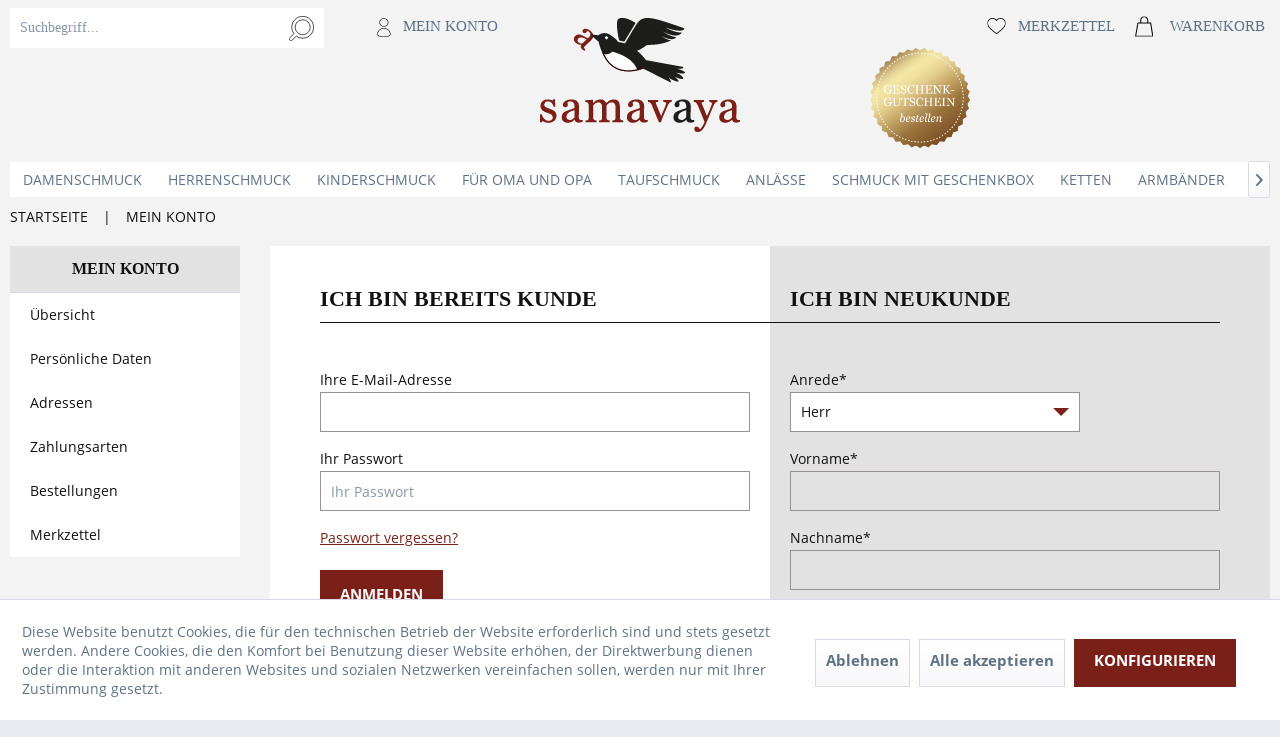

--- FILE ---
content_type: text/html; charset=UTF-8
request_url: https://samavaya.de/account
body_size: 11924
content:
<!DOCTYPE html> <html class="no-js" lang="de" itemscope="itemscope" itemtype="https://schema.org/WebPage"> <head> <meta charset="utf-8"><!-- WbmTagManager -->
<script>
(function(w,d,s,l,i){w[l]=w[l]||[];w[l].push({'gtm.start':new Date().getTime(),event:'gtm.js'});var f=d.getElementsByTagName(s)[0],j=d.createElement(s),dl=l!='dataLayer'?'&l='+l:'';j.async=true;j.src='https://www.googletagmanager.com/gtm.js?id='+i+dl+'';f.parentNode.insertBefore(j,f);})(window,document,'script','dataLayer','GTM-5G3W66B');
</script>
<!-- End WbmTagManager --> <meta name="author" content="" /> <meta name="robots" content="noindex,follow" /> <meta name="revisit-after" content="15 days" /> <meta name="keywords" content="" /> <meta name="description" content="" /> <meta property="og:type" content="website" /> <meta property="og:site_name" content="Samavaya" /> <meta property="og:title" content="Samavaya" /> <meta property="og:description" content="" /> <meta property="og:image" content="https://samavaya.de/media/image/6c/71/55/Logo_Gross-200x114.png" /> <meta name="twitter:card" content="website" /> <meta name="twitter:site" content="Samavaya" /> <meta name="twitter:title" content="Samavaya" /> <meta name="twitter:description" content="" /> <meta name="twitter:image" content="https://samavaya.de/media/image/6c/71/55/Logo_Gross-200x114.png" /> <meta itemprop="copyrightHolder" content="Samavaya" /> <meta itemprop="copyrightYear" content="2014" /> <meta itemprop="isFamilyFriendly" content="True" /> <meta itemprop="image" content="https://samavaya.de/media/image/6c/71/55/Logo_Gross-200x114.png" /> <meta name="viewport" content="width=device-width, initial-scale=1.0"> <meta name="mobile-web-app-capable" content="yes"> <meta name="apple-mobile-web-app-title" content="Samavaya"> <meta name="apple-mobile-web-app-capable" content="yes"> <meta name="apple-mobile-web-app-status-bar-style" content="default"> <meta name="google-site-verification" content="K-Z6RVS6BlYbjl9tbYzPlvYxei1Z3hyQwJzj5ATFDjA" /> <meta name="developer" content="bits & likes GmbH" /> <link rel="apple-touch-icon-precomposed" href="https://samavaya.de/media/image/bd/d8/3e/samavaya-logo-142x80596f49b746331.png"> <link rel="shortcut icon" href="https://samavaya.de/media/image/2a/68/f1/Sama_FaviconeuaTdrm9DLRcq.jpg"> <meta name="msapplication-navbutton-color" content="#6e3130" /> <meta name="application-name" content="Samavaya" /> <meta name="msapplication-starturl" content="https://samavaya.de/" /> <meta name="msapplication-window" content="width=1024;height=768" /> <meta name="msapplication-TileImage" content="https://samavaya.de/media/image/bd/d8/3e/samavaya-logo-142x80596f49b746331.png"> <meta name="msapplication-TileColor" content="#6e3130"> <meta name="theme-color" content="#6e3130" /> <title itemprop="name"> Registrierung | Samavaya </title> <link href="/web/cache/1741258601_ad9f96c09e7268b577755fbdbcffcb57.css" media="all" rel="stylesheet" type="text/css" />  <script>
!function(f,b,e,v,n,t,s){if(f.fbq)return;n=f.fbq=function(){n.callMethod?
n.callMethod.apply(n,arguments):n.queue.push(arguments)};if(!f._fbq)f._fbq=n;
n.push=n;n.loaded=!0;n.version='2.0';n.queue=[];t=b.createElement(e);t.async=!0;
t.src=v;s=b.getElementsByTagName(e)[0];s.parentNode.insertBefore(t,s)}(window,
document,'script','https://connect.facebook.net/en_US/fbevents.js');
fbq('init', '145314529498328'
);
fbq('track', 'PageView');
</script> <noscript><img height="1" width="1" style="display:none" src="https://www.facebook.com/tr?id=145314529498328&ev=PageView&noscript=1" /></noscript>   </head> <body class="is--ctl-register is--act-index is--target-account is--no-sidebar" ><!-- WbmTagManager (noscript) -->
<noscript><iframe src="https://www.googletagmanager.com/ns.html?id=GTM-5G3W66B"
            height="0" width="0" style="display:none;visibility:hidden"></iframe></noscript>
<!-- End WbmTagManager (noscript) --> <div class="page-wrap"> <noscript class="noscript-main"> <div class="alert is--warning"> <div class="alert--icon"> <i class="icon--element icon--warning"></i> </div> <div class="alert--content"> Um Samavaya in vollem Umfang nutzen zu k&ouml;nnen, empfehlen wir Ihnen Javascript in Ihrem Browser zu aktiveren. </div> </div> </noscript> <header class="header-main"> <div class="container header--navigation"> <nav class="shop--navigation block-group"> <ul class="navigation--list block-group" role="menubar"> <li class="navigation--entry entry--menu-left" role="menuitem"> <a class="entry--link entry--trigger btn is--icon-left" href="#offcanvas--left" title="Menü" data-offcanvas="true" data-offCanvasSelector=".sidebar-main"> <i class="icon--menu"></i> </a> </li> <li class="navigation--entry tl" role="menuitem" data-search="true"> <div class="entry--search entry--item" aria-haspopup="true" > <a class="btn entry--link entry--trigger" href="#show-hide--search" title="Suche anzeigen / schließen"> <i class="icon--search"></i> <span class="search--display">Suchen</span> </a> <form action="/search" method="get" class="main-search--form"> <input type="search" name="sSearch" aria-label="Suchbegriff..." class="main-search--field" autocomplete="off" autocapitalize="off" placeholder="Suchbegriff..." maxlength="30" /> <button type="submit" class="main-search--button" aria-label="Suchen"> <i class="icon--search"></i> <span class="main-search--text">Suchen</span> </button> <div class="form--ajax-loader">&nbsp;</div> </form> <div class="main-search--results"></div> </div> <div class="entry--account entry--item"> <a href="https://samavaya.de/account" title="Mein Konto" class="btn"> <i class="icon icon--account"></i> <span class="account--display"> Mein Konto </span> </a> </div> </li> <li class="navigation--entry logo-main block-group" role="banner"> <div class="logo--shop"> <a class="logo--link" href="https://samavaya.de/" title="Samavaya - zur Startseite wechseln">  <img srcset="https://samavaya.de/media/image/6c/71/55/Logo_Gross-200x114.png" alt="Samavaya - zur Startseite wechseln" />  </a> </div> </li> <li class="navigation--entry tr" role="menuitem"> <div class="entry--notepad entry--item"> <a href="https://samavaya.de/note" title="Merkzettel" class="btn"> <i class="icon icon--heart"></i> <span class="notepad--display"> Merkzettel </span> </a> </div> <div class="entry--cart entry--item"> <a class="btn is--icon-left cart--link" href="https://samavaya.de/checkout/cart" title="Warenkorb"> <i class="icon icon--basket"></i> <span class="cart--display"> Warenkorb </span> <span class="badge is--primary is--minimal cart--quantity is--hidden">0</span> <span class="cart--amount is--hidden"> 0,00&nbsp;&euro; * </span> </a> <div class="ajax-loader">&nbsp;</div> </div> </li>  <div class="container--ajax-cart" data-collapse-cart="true" data-displayMode="offcanvas"></div> </ul> <a class="coupons" href="/gutscheine/"></a> </nav> </div> </header> <nav class="navigation-main"> <div class="container" data-menu-scroller="true" data-listSelector=".navigation--list.container" data-viewPortSelector=".navigation--list-wrapper"> <div class="navigation--list-wrapper"> <ul class="navigation--list container" role="menubar" itemscope="itemscope" itemtype="https://schema.org/SiteNavigationElement"> <li class="navigation--entry" role="menuitem"><a class="navigation--link" href="https://samavaya.de/damenschmuck/" title="Damenschmuck" aria-label="Damenschmuck" itemprop="url"><span itemprop="name">Damenschmuck</span></a></li><li class="navigation--entry" role="menuitem"><a class="navigation--link" href="https://samavaya.de/herrenschmuck/" title="Herrenschmuck" aria-label="Herrenschmuck" itemprop="url"><span itemprop="name">Herrenschmuck</span></a></li><li class="navigation--entry" role="menuitem"><a class="navigation--link" href="https://samavaya.de/kinderschmuck/" title="Kinderschmuck" aria-label="Kinderschmuck" itemprop="url"><span itemprop="name">Kinderschmuck</span></a></li><li class="navigation--entry" role="menuitem"><a class="navigation--link" href="https://samavaya.de/fuer-oma-und-opa/" title="für Oma und Opa" aria-label="für Oma und Opa" itemprop="url"><span itemprop="name">für Oma und Opa</span></a></li><li class="navigation--entry" role="menuitem"><a class="navigation--link" href="https://samavaya.de/taufschmuck/" title="Taufschmuck" aria-label="Taufschmuck" itemprop="url"><span itemprop="name">Taufschmuck</span></a></li><li class="navigation--entry" role="menuitem"><a class="navigation--link" href="https://samavaya.de/anlaesse/" title="Anlässe" aria-label="Anlässe" itemprop="url"><span itemprop="name">Anlässe</span></a></li><li class="navigation--entry" role="menuitem"><a class="navigation--link" href="https://samavaya.de/schmuck-geschenkbox/" title="Schmuck mit Geschenkbox" aria-label="Schmuck mit Geschenkbox" itemprop="url"><span itemprop="name">Schmuck mit Geschenkbox</span></a></li><li class="navigation--entry" role="menuitem"><a class="navigation--link" href="https://samavaya.de/ketten/" title="Ketten" aria-label="Ketten" itemprop="url"><span itemprop="name">Ketten</span></a></li><li class="navigation--entry" role="menuitem"><a class="navigation--link" href="https://samavaya.de/armbaender/schutzengel/" title="Armbänder" aria-label="Armbänder" itemprop="url"><span itemprop="name">Armbänder</span></a></li><li class="navigation--entry" role="menuitem"><a class="navigation--link" href="https://samavaya.de/anhaenger/" title="Anhänger" aria-label="Anhänger" itemprop="url"><span itemprop="name">Anhänger</span></a></li> </ul> </div> <div class="advanced-menu" data-advanced-menu="true" data-hoverDelay="250"> <div class="menu--container"> <div class="content--wrapper has--content"> <div class="menu-content-container"> <ul class="menu--list menu--level-0 columns--4" style="width: 100%;"> <li class="menu--list-item item--level-0" style="width: 100%"> <a href="https://samavaya.de/damenschmuck/damenketten/" class="menu--list-item-link" title="Namenskette für Damen">Namenskette für Damen</a> </li> <li class="menu--list-item item--level-0" style="width: 100%"> <a href="https://samavaya.de/damenschmuck/damenarmband/" class="menu--list-item-link" title="Armband für Damen">Armband für Damen</a> </li> <li class="menu--list-item item--level-0" style="width: 100%"> <a href="https://samavaya.de/damenschmuck/anhaenger-fuer-damen/" class="menu--list-item-link" title="Anhänger für Damen">Anhänger für Damen</a> </li> <li class="menu--list-item item--level-0" style="width: 100%"> <a href="https://samavaya.de/damenschmuck/fusskettchen/" class="menu--list-item-link" title="Fußkettchen">Fußkettchen</a> </li> </ul> </div> </div> </div> <div class="menu--container"> <div class="content--wrapper has--content"> <div class="menu-content-container"> <ul class="menu--list menu--level-0 columns--4" style="width: 100%;"> <li class="menu--list-item item--level-0" style="width: 100%"> <a href="https://samavaya.de/herrenschmuck/herren-kette-gravur/" class="menu--list-item-link" title="Namenskette für Herren">Namenskette für Herren</a> </li> <li class="menu--list-item item--level-0" style="width: 100%"> <a href="https://samavaya.de/herrenschmuck/herren-armband-gravur/" class="menu--list-item-link" title="Armband für Herren">Armband für Herren</a> </li> <li class="menu--list-item item--level-0" style="width: 100%"> <a href="https://samavaya.de/herrenschmuck/anhaenger-herren/" class="menu--list-item-link" title="Anhänger für Herren">Anhänger für Herren</a> </li> <li class="menu--list-item item--level-0" style="width: 100%"> <a href="https://samavaya.de/herrenschmuck/schluesselanhaenger-mit-gravur/" class="menu--list-item-link" title="Schlüsselanhänger mit Gravur">Schlüsselanhänger mit Gravur</a> </li> </ul> </div> </div> </div> <div class="menu--container"> <div class="content--wrapper has--content"> <div class="menu-content-container"> <ul class="menu--list menu--level-0 columns--4" style="width: 100%;"> <li class="menu--list-item item--level-0" style="width: 100%"> <a href="https://samavaya.de/kinderschmuck/kinderkette/" class="menu--list-item-link" title="Kinderkette">Kinderkette</a> </li> <li class="menu--list-item item--level-0" style="width: 100%"> <a href="https://samavaya.de/kinderschmuck/kinderarmband/" class="menu--list-item-link" title="Kinderarmband">Kinderarmband</a> </li> </ul> </div> </div> </div> <div class="menu--container"> </div> <div class="menu--container"> <div class="content--wrapper has--content"> <div class="menu-content-container"> <ul class="menu--list menu--level-0 columns--4" style="width: 100%;"> <li class="menu--list-item item--level-0" style="width: 100%"> <a href="https://samavaya.de/taufschmuck/taufkette/" class="menu--list-item-link" title="Taufkette">Taufkette</a> <ul class="menu--list menu--level-1 columns--4"> </ul> </li> <li class="menu--list-item item--level-0" style="width: 100%"> <a href="https://samavaya.de/taufschmuck/taufarmband/" class="menu--list-item-link" title="Taufarmband">Taufarmband</a> <ul class="menu--list menu--level-1 columns--4"> </ul> </li> </ul> </div> </div> </div> <div class="menu--container"> <div class="content--wrapper has--content"> <div class="menu-content-container"> <ul class="menu--list menu--level-0 columns--4" style="width: 100%;"> <li class="menu--list-item item--level-0" style="width: 100%"> <a href="https://samavaya.de/anlaesse/kommunion/" class="menu--list-item-link" title="Kommunion">Kommunion</a> <ul class="menu--list menu--level-1 columns--4"> <li class="menu--list-item item--level-1"> <a href="https://samavaya.de/anlaesse/kommunion/schmuck-kommunion" class="menu--list-item-link" title="Schmuck zur Kommunion">Schmuck zur Kommunion</a> </li> <li class="menu--list-item item--level-1"> <a href="https://samavaya.de/anlaesse/kommunion/kette-kommunion/" class="menu--list-item-link" title="Kette zur Kommunion">Kette zur Kommunion</a> </li> <li class="menu--list-item item--level-1"> <a href="https://samavaya.de/anlaesse/kommunion/armband-kommunion/" class="menu--list-item-link" title="Armband zur Kommunion">Armband zur Kommunion</a> </li> <li class="menu--list-item item--level-1"> <a href="https://samavaya.de/anlaesse/kommunion/charms-kommunion/" class="menu--list-item-link" title="Charms zur Kommunion">Charms zur Kommunion</a> </li> </ul> </li> <li class="menu--list-item item--level-0" style="width: 100%"> <a href="https://samavaya.de/anlaesse/muttertagsgeschenk/" class="menu--list-item-link" title="Muttertag">Muttertag</a> <ul class="menu--list menu--level-1 columns--4"> <li class="menu--list-item item--level-1"> <a href="https://samavaya.de/anlaesse/muttertag/muttertagsschmuck/" class="menu--list-item-link" title="Muttertagsschmuck">Muttertagsschmuck</a> </li> <li class="menu--list-item item--level-1"> <a href="https://samavaya.de/anlaesse/muttertag/muttertagsschmuck/kette-muttertag/" class="menu--list-item-link" title="Kette zum Muttertag">Kette zum Muttertag</a> </li> <li class="menu--list-item item--level-1"> <a href="https://samavaya.de/anlaesse/muttertag/muttertagsschmuck/armband-muttertag/" class="menu--list-item-link" title="Armband zum Muttertag">Armband zum Muttertag</a> </li> <li class="menu--list-item item--level-1"> <a href="https://samavaya.de/anlaesse/muttertag/muttertagsschmuck/charms-muttertag/" class="menu--list-item-link" title="Charms zum Muttertag">Charms zum Muttertag</a> </li> </ul> </li> <li class="menu--list-item item--level-0" style="width: 100%"> <a href="https://samavaya.de/anlaesse/verlobung/" class="menu--list-item-link" title="Verlobung">Verlobung</a> <ul class="menu--list menu--level-1 columns--4"> <li class="menu--list-item item--level-1"> <a href="https://samavaya.de/anlaesse/verlobung/verlobungsschmuck/" class="menu--list-item-link" title="Verlobungsschmuck">Verlobungsschmuck</a> </li> <li class="menu--list-item item--level-1"> <a href="https://samavaya.de/anlaesse/verlobung/verlobungsschmuck/verlobungskette" class="menu--list-item-link" title="Verlobungskette">Verlobungskette</a> </li> <li class="menu--list-item item--level-1"> <a href="https://samavaya.de/anlaesse/verlobung/verlobungsschmuck/verlobungsarmband" class="menu--list-item-link" title="Verlobungsarmband">Verlobungsarmband</a> </li> <li class="menu--list-item item--level-1"> <a href="https://samavaya.de/anlaesse/verlobung/verlobungsschmuck/verlobungscharms" class="menu--list-item-link" title="Verlobungscharms">Verlobungscharms</a> </li> </ul> </li> <li class="menu--list-item item--level-0" style="width: 100%"> <a href="https://samavaya.de/anlaesse/geburtstag/" class="menu--list-item-link" title="Geburtstag">Geburtstag</a> <ul class="menu--list menu--level-1 columns--4"> <li class="menu--list-item item--level-1"> <a href="https://samavaya.de/anlaesse/geburtstag/geburtstagsschmuck/" class="menu--list-item-link" title="Geburtstagsschmuck">Geburtstagsschmuck</a> </li> <li class="menu--list-item item--level-1"> <a href="https://samavaya.de/anlaesse/geburtstag/geburtstagsschmuck/geburtstagskette" class="menu--list-item-link" title="Geburtstagskette">Geburtstagskette</a> </li> <li class="menu--list-item item--level-1"> <a href="https://samavaya.de/anlaesse/geburtstag/geburtstagsschmuck/geburtstagsarmband" class="menu--list-item-link" title="Geburtstagsarmband">Geburtstagsarmband</a> </li> <li class="menu--list-item item--level-1"> <a href="https://samavaya.de/anlaesse/geburtstag/geburtstagsschmuck/geburtstagscharms" class="menu--list-item-link" title="Geburtstagscharms">Geburtstagscharms</a> </li> </ul> </li> <li class="menu--list-item item--level-0" style="width: 100%"> <a href="https://samavaya.de/anlaessevalentinstag/schmuckzumvalentinstag" class="menu--list-item-link" title="Valentinstag">Valentinstag</a> <ul class="menu--list menu--level-1 columns--4"> <li class="menu--list-item item--level-1"> <a href="https://samavaya.de/anlaesse/valentinstag/schmuckzumvalentinstag" class="menu--list-item-link" title="Schmuck zum Valentinstag">Schmuck zum Valentinstag</a> </li> <li class="menu--list-item item--level-1"> <a href="https://samavaya.de/anlaesse/valentinstag/valentinstagsschmuck/valentinstagskette" class="menu--list-item-link" title="Kette zum Valentinstag">Kette zum Valentinstag</a> </li> <li class="menu--list-item item--level-1"> <a href="https://samavaya.de/anlaesse/valentinstag/valentinstagsschmuck/valentinstagsarmband" class="menu--list-item-link" title="Armband zum Valentinstag">Armband zum Valentinstag</a> </li> <li class="menu--list-item item--level-1"> <a href="https://samavaya.de/anlaesse/valentinstag/valentinstagsschmuck/valentinstagscharms" class="menu--list-item-link" title="Charm zum Valentinstag">Charm zum Valentinstag</a> </li> </ul> </li> <li class="menu--list-item item--level-0" style="width: 100%"> <a href="https://samavaya.de/geschenk-zur-einschulung/" class="menu--list-item-link" title="Einschulung / Schulanfang">Einschulung / Schulanfang</a> <ul class="menu--list menu--level-1 columns--4"> <li class="menu--list-item item--level-1"> <a href="https://samavaya.de/anlaesse/einschulung/geschenk-zur-einschulung/" class="menu--list-item-link" title="Geschenk zur Einschulung">Geschenk zur Einschulung</a> </li> <li class="menu--list-item item--level-1"> <a href="https://samavaya.de/anlaesse/schulanfang-einschulung/schmuck-einschulung/kette-einschulung" class="menu--list-item-link" title="Kette zur Einschulung">Kette zur Einschulung</a> </li> <li class="menu--list-item item--level-1"> <a href="https://samavaya.de/anlaesse/schulanfang-einschulung/schmuck-einschulung/einschulungsarmband/" class="menu--list-item-link" title="Einschulungsarmband">Einschulungsarmband</a> </li> <li class="menu--list-item item--level-1"> <a href="https://samavaya.de/anlaesse/schulanfang-einschulung/schmuck-einschulung/einschulungscharms/" class="menu--list-item-link" title="Einschulungscharms">Einschulungscharms</a> </li> </ul> </li> <li class="menu--list-item item--level-0" style="width: 100%"> <a href="https://samavaya.de/anlaesse/geburt/" class="menu--list-item-link" title="Geburt">Geburt</a> <ul class="menu--list menu--level-1 columns--4"> <li class="menu--list-item item--level-1"> <a href="https://samavaya.de/anlaesse/geburt/geburtsschmuck/" class="menu--list-item-link" title="Geburtsschmuck">Geburtsschmuck</a> </li> <li class="menu--list-item item--level-1"> <a href="https://samavaya.de/anlaesse/geburt/geburtsschmuck/geburtskette" class="menu--list-item-link" title="Geburtskette">Geburtskette</a> </li> <li class="menu--list-item item--level-1"> <a href="https://samavaya.de/anlaesse/geburt/geburtsschmuck/geburtsarmband" class="menu--list-item-link" title="Geburtsarmband">Geburtsarmband</a> </li> <li class="menu--list-item item--level-1"> <a href="https://samavaya.de/anlaesse/geburt/geburtsschmuck/geburtscharms" class="menu--list-item-link" title="Geburtscharms">Geburtscharms</a> </li> </ul> </li> <li class="menu--list-item item--level-0" style="width: 100%"> <a href="https://samavaya.de/anlaesse/taufe/" class="menu--list-item-link" title="Taufe">Taufe</a> <ul class="menu--list menu--level-1 columns--4"> <li class="menu--list-item item--level-1"> <a href="https://samavaya.de/anlaesse/taufe/taufschmuck/" class="menu--list-item-link" title="Taufschmuck">Taufschmuck</a> </li> <li class="menu--list-item item--level-1"> <a href="https://samavaya.de/anlaesse/taufe/taufschmuck/taufkette/" class="menu--list-item-link" title="Taufkette">Taufkette</a> </li> <li class="menu--list-item item--level-1"> <a href="https://samavaya.de/anlaesse/taufe/taufschmuck/taufarmband/" class="menu--list-item-link" title="Taufarmband">Taufarmband</a> </li> <li class="menu--list-item item--level-1"> <a href="https://samavaya.de/anlaesse/taufe/taufschmuck/taufcharms/" class="menu--list-item-link" title="Taufcharms">Taufcharms</a> </li> </ul> </li> <li class="menu--list-item item--level-0" style="width: 100%"> <a href="https://samavaya.de/anlaesse/hochzeit/" class="menu--list-item-link" title="Hochzeit">Hochzeit</a> <ul class="menu--list menu--level-1 columns--4"> <li class="menu--list-item item--level-1"> <a href="https://samavaya.de/anlaesse/hochzeit/hochzeitsschmuck/" class="menu--list-item-link" title="Hochzeitsschmuck">Hochzeitsschmuck</a> </li> <li class="menu--list-item item--level-1"> <a href="https://samavaya.de/anlaesse/hochzeit/hochzeitsschmuck/hochzeitskette" class="menu--list-item-link" title="Hochzeitskette">Hochzeitskette</a> </li> <li class="menu--list-item item--level-1"> <a href="https://samavaya.de/anlaesse/hochzeit/hochzeitsschmuck/hochzeitsarmband" class="menu--list-item-link" title="Hochzeitsarmband">Hochzeitsarmband</a> </li> <li class="menu--list-item item--level-1"> <a href="https://samavaya.de/anlaesse/hochzeit/hochzeitsschmuck/hochzeitscharms" class="menu--list-item-link" title="Hochzeitscharms">Hochzeitscharms</a> </li> </ul> </li> <li class="menu--list-item item--level-0" style="width: 100%"> <a href="https://samavaya.de/anlaesse/konfirmation/" class="menu--list-item-link" title="Konfirmation">Konfirmation</a> <ul class="menu--list menu--level-1 columns--4"> <li class="menu--list-item item--level-1"> <a href="https://samavaya.de/anlaesse/konfirmation/schmuck-konfirmation" class="menu--list-item-link" title="Schmuck zur Konfirmation">Schmuck zur Konfirmation</a> </li> <li class="menu--list-item item--level-1"> <a href="https://samavaya.de/anlaesse/konfirmation/kette-konfirmation/" class="menu--list-item-link" title="Kette zur Konfirmation">Kette zur Konfirmation</a> </li> <li class="menu--list-item item--level-1"> <a href="https://samavaya.de/anlaesse/konfirmation/armband-konfirmation/" class="menu--list-item-link" title="Armband zur Konfirmation">Armband zur Konfirmation</a> </li> <li class="menu--list-item item--level-1"> <a href="https://samavaya.de/anlaesse/konfirmation/konfirmationsschmuck/charms-konfirmation/" class="menu--list-item-link" title="Charms zur Konfirmation">Charms zur Konfirmation</a> </li> </ul> </li> </ul> </div> </div> </div> <div class="menu--container"> </div> <div class="menu--container"> <div class="content--wrapper has--content"> <div class="menu-content-container"> <ul class="menu--list menu--level-0 columns--4" style="width: 100%;"> <li class="menu--list-item item--level-0" style="width: 100%"> <a href="https://samavaya.de/ketten/ketten-gravur/" class="menu--list-item-link" title="Ketten mit Gravur">Ketten mit Gravur</a> </li> <li class="menu--list-item item--level-0" style="width: 100%"> <a href="https://samavaya.de/ketten/namensketten/" class="menu--list-item-link" title="Namensketten">Namensketten</a> </li> <li class="menu--list-item item--level-0" style="width: 100%"> <a href="https://samavaya.de/ketten/namensketten/namensketten-fuer-muetter" class="menu--list-item-link" title="Namensketten für Mütter">Namensketten für Mütter</a> </li> </ul> </div> </div> </div> <div class="menu--container"> <div class="content--wrapper has--content"> <div class="menu-content-container"> <ul class="menu--list menu--level-0 columns--4" style="width: 100%;"> <li class="menu--list-item item--level-0" style="width: 100%"> <a href="https://samavaya.de/armbaender/namensarmbaender/" class="menu--list-item-link" title="Namensarmbänder">Namensarmbänder</a> </li> <li class="menu--list-item item--level-0" style="width: 100%"> <a href="https://samavaya.de/armbaender/armbaender-gravur/" class="menu--list-item-link" title="Armbänder mit Gravur">Armbänder mit Gravur</a> </li> </ul> </div> </div> </div> <div class="menu--container"> <div class="content--wrapper has--content"> <div class="menu-content-container"> <ul class="menu--list menu--level-0 columns--4" style="width: 100%;"> <li class="menu--list-item item--level-0" style="width: 100%"> <a href="https://samavaya.de/anhaenger/namensanhaenger/" class="menu--list-item-link" title="Namensanhänger">Namensanhänger</a> </li> <li class="menu--list-item item--level-0" style="width: 100%"> <a href="https://samavaya.de/anhaenger/anhaenger-gravur/" class="menu--list-item-link" title="Anhänger mit Gravur">Anhänger mit Gravur</a> </li> <li class="menu--list-item item--level-0" style="width: 100%"> <a href="https://samavaya.de/anhaenger/silber-anhaenger/" class="menu--list-item-link" title="Silber Anhänger">Silber Anhänger</a> </li> <li class="menu--list-item item--level-0" style="width: 100%"> <a href="https://samavaya.de/anhaenger/gold-anhaenger/" class="menu--list-item-link" title="Gold Anhänger">Gold Anhänger</a> </li> <li class="menu--list-item item--level-0" style="width: 100%"> <a href="https://samavaya.de/schluesselanhaenger-gravur/" class="menu--list-item-link" title="Schlüsselanhänger mit Gravur">Schlüsselanhänger mit Gravur</a> </li> </ul> </div> </div> </div> </div> </div> </nav> <section class="content-main container block-group"> <div class="breadcrumb_alt"> <a href="https://samavaya.de/">STARTSEITE</a> <span class="breadcrumb--separator">|</span> <a href="https://samavaya.de/./account">MEIN KONTO</a> </div> <div class="content-main--inner"> <div id='cookie-consent' class='off-canvas is--left block-transition' data-cookie-consent-manager='true'> <div class='cookie-consent--header cookie-consent--close'> Cookie-Einstellungen <i class="icon--arrow-right"></i> </div> <div class='cookie-consent--description'> Diese Website benutzt Cookies, die für den technischen Betrieb der Website erforderlich sind und stets gesetzt werden. Andere Cookies, die den Komfort bei Benutzung dieser Website erhöhen, der Direktwerbung dienen oder die Interaktion mit anderen Websites und sozialen Netzwerken vereinfachen sollen, werden nur mit Ihrer Zustimmung gesetzt. </div> <div class='cookie-consent--configuration'> <div class='cookie-consent--configuration-header'> <div class='cookie-consent--configuration-header-text'>Konfiguration</div> </div> <div class='cookie-consent--configuration-main'> <div class='cookie-consent--group'> <input type="hidden" class="cookie-consent--group-name" value="technical" /> <label class="cookie-consent--group-state cookie-consent--state-input cookie-consent--required"> <input type="checkbox" name="technical-state" class="cookie-consent--group-state-input" disabled="disabled" checked="checked"/> <span class="cookie-consent--state-input-element"></span> </label> <div class='cookie-consent--group-title' data-collapse-panel='true' data-contentSiblingSelector=".cookie-consent--group-container"> <div class="cookie-consent--group-title-label cookie-consent--state-label"> Technisch erforderlich </div> <span class="cookie-consent--group-arrow is-icon--right"> <i class="icon--arrow-right"></i> </span> </div> <div class='cookie-consent--group-container'> <div class='cookie-consent--group-description'> Diese Cookies sind für die Grundfunktionen des Shops notwendig. </div> <div class='cookie-consent--cookies-container'> <div class='cookie-consent--cookie'> <input type="hidden" class="cookie-consent--cookie-name" value="cookieDeclined" /> <label class="cookie-consent--cookie-state cookie-consent--state-input cookie-consent--required"> <input type="checkbox" name="cookieDeclined-state" class="cookie-consent--cookie-state-input" disabled="disabled" checked="checked" /> <span class="cookie-consent--state-input-element"></span> </label> <div class='cookie--label cookie-consent--state-label'> "Alle Cookies ablehnen" Cookie </div> </div> <div class='cookie-consent--cookie'> <input type="hidden" class="cookie-consent--cookie-name" value="allowCookie" /> <label class="cookie-consent--cookie-state cookie-consent--state-input cookie-consent--required"> <input type="checkbox" name="allowCookie-state" class="cookie-consent--cookie-state-input" disabled="disabled" checked="checked" /> <span class="cookie-consent--state-input-element"></span> </label> <div class='cookie--label cookie-consent--state-label'> "Alle Cookies annehmen" Cookie </div> </div> <div class='cookie-consent--cookie'> <input type="hidden" class="cookie-consent--cookie-name" value="shop" /> <label class="cookie-consent--cookie-state cookie-consent--state-input cookie-consent--required"> <input type="checkbox" name="shop-state" class="cookie-consent--cookie-state-input" disabled="disabled" checked="checked" /> <span class="cookie-consent--state-input-element"></span> </label> <div class='cookie--label cookie-consent--state-label'> Ausgewählter Shop </div> </div> <div class='cookie-consent--cookie'> <input type="hidden" class="cookie-consent--cookie-name" value="csrf_token" /> <label class="cookie-consent--cookie-state cookie-consent--state-input cookie-consent--required"> <input type="checkbox" name="csrf_token-state" class="cookie-consent--cookie-state-input" disabled="disabled" checked="checked" /> <span class="cookie-consent--state-input-element"></span> </label> <div class='cookie--label cookie-consent--state-label'> CSRF-Token </div> </div> <div class='cookie-consent--cookie'> <input type="hidden" class="cookie-consent--cookie-name" value="cookiePreferences" /> <label class="cookie-consent--cookie-state cookie-consent--state-input cookie-consent--required"> <input type="checkbox" name="cookiePreferences-state" class="cookie-consent--cookie-state-input" disabled="disabled" checked="checked" /> <span class="cookie-consent--state-input-element"></span> </label> <div class='cookie--label cookie-consent--state-label'> Cookie-Einstellungen </div> </div> <div class='cookie-consent--cookie'> <input type="hidden" class="cookie-consent--cookie-name" value="x-cache-context-hash" /> <label class="cookie-consent--cookie-state cookie-consent--state-input cookie-consent--required"> <input type="checkbox" name="x-cache-context-hash-state" class="cookie-consent--cookie-state-input" disabled="disabled" checked="checked" /> <span class="cookie-consent--state-input-element"></span> </label> <div class='cookie--label cookie-consent--state-label'> Individuelle Preise </div> </div> <div class='cookie-consent--cookie'> <input type="hidden" class="cookie-consent--cookie-name" value="nocache" /> <label class="cookie-consent--cookie-state cookie-consent--state-input cookie-consent--required"> <input type="checkbox" name="nocache-state" class="cookie-consent--cookie-state-input" disabled="disabled" checked="checked" /> <span class="cookie-consent--state-input-element"></span> </label> <div class='cookie--label cookie-consent--state-label'> Kundenspezifisches Caching </div> </div> <div class='cookie-consent--cookie'> <input type="hidden" class="cookie-consent--cookie-name" value="paypal-cookies" /> <label class="cookie-consent--cookie-state cookie-consent--state-input cookie-consent--required"> <input type="checkbox" name="paypal-cookies-state" class="cookie-consent--cookie-state-input" disabled="disabled" checked="checked" /> <span class="cookie-consent--state-input-element"></span> </label> <div class='cookie--label cookie-consent--state-label'> PayPal-Zahlungen </div> </div> <div class='cookie-consent--cookie'> <input type="hidden" class="cookie-consent--cookie-name" value="session" /> <label class="cookie-consent--cookie-state cookie-consent--state-input cookie-consent--required"> <input type="checkbox" name="session-state" class="cookie-consent--cookie-state-input" disabled="disabled" checked="checked" /> <span class="cookie-consent--state-input-element"></span> </label> <div class='cookie--label cookie-consent--state-label'> Session </div> </div> <div class='cookie-consent--cookie'> <input type="hidden" class="cookie-consent--cookie-name" value="currency" /> <label class="cookie-consent--cookie-state cookie-consent--state-input cookie-consent--required"> <input type="checkbox" name="currency-state" class="cookie-consent--cookie-state-input" disabled="disabled" checked="checked" /> <span class="cookie-consent--state-input-element"></span> </label> <div class='cookie--label cookie-consent--state-label'> Währungswechsel </div> </div> </div> </div> </div> <div class='cookie-consent--group'> <input type="hidden" class="cookie-consent--group-name" value="comfort" /> <label class="cookie-consent--group-state cookie-consent--state-input"> <input type="checkbox" name="comfort-state" class="cookie-consent--group-state-input"/> <span class="cookie-consent--state-input-element"></span> </label> <div class='cookie-consent--group-title' data-collapse-panel='true' data-contentSiblingSelector=".cookie-consent--group-container"> <div class="cookie-consent--group-title-label cookie-consent--state-label"> Komfortfunktionen </div> <span class="cookie-consent--group-arrow is-icon--right"> <i class="icon--arrow-right"></i> </span> </div> <div class='cookie-consent--group-container'> <div class='cookie-consent--group-description'> Diese Cookies werden genutzt um das Einkaufserlebnis noch ansprechender zu gestalten, beispielsweise für die Wiedererkennung des Besuchers. </div> <div class='cookie-consent--cookies-container'> <div class='cookie-consent--cookie'> <input type="hidden" class="cookie-consent--cookie-name" value="sUniqueID" /> <label class="cookie-consent--cookie-state cookie-consent--state-input"> <input type="checkbox" name="sUniqueID-state" class="cookie-consent--cookie-state-input" /> <span class="cookie-consent--state-input-element"></span> </label> <div class='cookie--label cookie-consent--state-label'> Merkzettel </div> </div> </div> </div> </div> <div class='cookie-consent--group'> <input type="hidden" class="cookie-consent--group-name" value="statistics" /> <label class="cookie-consent--group-state cookie-consent--state-input"> <input type="checkbox" name="statistics-state" class="cookie-consent--group-state-input"/> <span class="cookie-consent--state-input-element"></span> </label> <div class='cookie-consent--group-title' data-collapse-panel='true' data-contentSiblingSelector=".cookie-consent--group-container"> <div class="cookie-consent--group-title-label cookie-consent--state-label"> Statistik & Tracking </div> <span class="cookie-consent--group-arrow is-icon--right"> <i class="icon--arrow-right"></i> </span> </div> <div class='cookie-consent--group-container'> <div class='cookie-consent--cookies-container'> <div class='cookie-consent--cookie'> <input type="hidden" class="cookie-consent--cookie-name" value="x-ua-device" /> <label class="cookie-consent--cookie-state cookie-consent--state-input"> <input type="checkbox" name="x-ua-device-state" class="cookie-consent--cookie-state-input" /> <span class="cookie-consent--state-input-element"></span> </label> <div class='cookie--label cookie-consent--state-label'> Endgeräteerkennung </div> </div> <div class='cookie-consent--cookie'> <input type="hidden" class="cookie-consent--cookie-name" value="_ga" /> <label class="cookie-consent--cookie-state cookie-consent--state-input"> <input type="checkbox" name="_ga-state" class="cookie-consent--cookie-state-input" /> <span class="cookie-consent--state-input-element"></span> </label> <div class='cookie--label cookie-consent--state-label'> Google Analytics </div> </div> <div class='cookie-consent--cookie'> <input type="hidden" class="cookie-consent--cookie-name" value="coeGoogleRemarketingOptOut" /> <label class="cookie-consent--cookie-state cookie-consent--state-input"> <input type="checkbox" name="coeGoogleRemarketingOptOut-state" class="cookie-consent--cookie-state-input" /> <span class="cookie-consent--state-input-element"></span> </label> <div class='cookie--label cookie-consent--state-label'> Google Remarketing Pixel </div> </div> <div class='cookie-consent--cookie'> <input type="hidden" class="cookie-consent--cookie-name" value="partner" /> <label class="cookie-consent--cookie-state cookie-consent--state-input"> <input type="checkbox" name="partner-state" class="cookie-consent--cookie-state-input" /> <span class="cookie-consent--state-input-element"></span> </label> <div class='cookie--label cookie-consent--state-label'> Partnerprogramm </div> </div> </div> </div> </div> </div> </div> <div class="cookie-consent--save"> <input class="cookie-consent--save-button btn is--primary" type="button" value="Einstellungen speichern" /> </div> </div> <aside class="sidebar-main off-canvas"> <div class="navigation--smartphone"> <ul class="navigation--list "> <li class="navigation--entry entry--close-off-canvas"> <a href="#close-categories-menu" title="Menü schließen" class="navigation--link"> Menü schließen <i class="icon--arrow-right"></i> </a> </li> </ul> <div class="mobile--switches">   </div> </div> <div class="sidebar--categories-wrapper" data-subcategory-nav="true" data-mainCategoryId="3" data-categoryId="0" data-fetchUrl=""> <div class="categories--headline navigation--headline"> Kategorien </div> <div class="sidebar--categories-navigation"> <ul class="sidebar--navigation categories--navigation navigation--list is--drop-down is--level0 is--rounded" role="menu"> <li class="navigation--entry" role="menuitem"> <a class="navigation--link" href="https://samavaya.de/neuheiten/" data-categoryId="1837584" data-fetchUrl="/widgets/listing/getCategory/categoryId/1837584" title="Neuheiten"> Neuheiten </a> </li> <li class="navigation--entry has--sub-children" role="menuitem"> <a class="navigation--link link--go-forward" href="https://samavaya.de/damenschmuck/" data-categoryId="1837579" data-fetchUrl="/widgets/listing/getCategory/categoryId/1837579" title="Damenschmuck"> Damenschmuck <span class="is--icon-right"> <i class="icon--arrow-right"></i> </span> </a> </li> <li class="navigation--entry has--sub-children" role="menuitem"> <a class="navigation--link link--go-forward" href="https://samavaya.de/herrenschmuck/" data-categoryId="1269659" data-fetchUrl="/widgets/listing/getCategory/categoryId/1269659" title="Herrenschmuck"> Herrenschmuck <span class="is--icon-right"> <i class="icon--arrow-right"></i> </span> </a> </li> <li class="navigation--entry has--sub-children" role="menuitem"> <a class="navigation--link link--go-forward" href="https://samavaya.de/kinderschmuck/" data-categoryId="1279392" data-fetchUrl="/widgets/listing/getCategory/categoryId/1279392" title="Kinderschmuck"> Kinderschmuck <span class="is--icon-right"> <i class="icon--arrow-right"></i> </span> </a> </li> <li class="navigation--entry" role="menuitem"> <a class="navigation--link" href="https://samavaya.de/fuer-oma-und-opa/" data-categoryId="1837754" data-fetchUrl="/widgets/listing/getCategory/categoryId/1837754" title="für Oma und Opa"> für Oma und Opa </a> </li> <li class="navigation--entry has--sub-children" role="menuitem"> <a class="navigation--link link--go-forward" href="https://samavaya.de/taufschmuck/" data-categoryId="1837743" data-fetchUrl="/widgets/listing/getCategory/categoryId/1837743" title="Taufschmuck"> Taufschmuck <span class="is--icon-right"> <i class="icon--arrow-right"></i> </span> </a> </li> <li class="navigation--entry has--sub-children" role="menuitem"> <a class="navigation--link link--go-forward" href="https://samavaya.de/anlaesse/" data-categoryId="1720626" data-fetchUrl="/widgets/listing/getCategory/categoryId/1720626" title="Anlässe"> Anlässe <span class="is--icon-right"> <i class="icon--arrow-right"></i> </span> </a> </li> <li class="navigation--entry" role="menuitem"> <a class="navigation--link" href="https://samavaya.de/schmuck-geschenkbox/" data-categoryId="1837510" data-fetchUrl="/widgets/listing/getCategory/categoryId/1837510" title="Schmuck mit Geschenkbox"> Schmuck mit Geschenkbox </a> </li> <li class="navigation--entry has--sub-children" role="menuitem"> <a class="navigation--link link--go-forward" href="https://samavaya.de/ketten/" data-categoryId="1269654" data-fetchUrl="/widgets/listing/getCategory/categoryId/1269654" title="Ketten"> Ketten <span class="is--icon-right"> <i class="icon--arrow-right"></i> </span> </a> </li> <li class="navigation--entry has--sub-children" role="menuitem"> <a class="navigation--link link--go-forward" href="https://samavaya.de/armbaender/schutzengel/" data-categoryId="1269655" data-fetchUrl="/widgets/listing/getCategory/categoryId/1269655" title="Armbänder"> Armbänder <span class="is--icon-right"> <i class="icon--arrow-right"></i> </span> </a> </li> <li class="navigation--entry has--sub-children" role="menuitem"> <a class="navigation--link link--go-forward" href="https://samavaya.de/anhaenger/" data-categoryId="1269656" data-fetchUrl="/widgets/listing/getCategory/categoryId/1269656" title="Anhänger"> Anhänger <span class="is--icon-right"> <i class="icon--arrow-right"></i> </span> </a> </li> <li class="navigation--entry has--sub-children" role="menuitem"> <a class="navigation--link link--go-forward" href="https://samavaya.de/schluesselanhaenger-mit-gravur/" data-categoryId="1269657" data-fetchUrl="/widgets/listing/getCategory/categoryId/1269657" title="Schlüsselanhänger"> Schlüsselanhänger <span class="is--icon-right"> <i class="icon--arrow-right"></i> </span> </a> </li> <li class="navigation--entry" role="menuitem"> <a class="navigation--link" href="https://samavaya.de/gutscheine/" data-categoryId="1418550" data-fetchUrl="/widgets/listing/getCategory/categoryId/1418550" title="Gutscheine"> Gutscheine </a> </li> </ul> </div> <div class="account--menu is--rounded"> <h2 class="navigation--headline"> Mein Konto </h2> <div class="account--menu-container"> <ul class="sidebar--navigation navigation--list is--level0 show--active-items"> <li class="navigation--entry"> <a href="https://samavaya.de/account" title="Übersicht" class="navigation--link"> Übersicht </a> </li> <li class="navigation--entry"> <a href="https://samavaya.de/account/profile" title="Persönliche Daten" class="navigation--link"> Persönliche Daten </a> </li> <li class="navigation--entry"> <a href="https://samavaya.de/address" title="Adressen" class="navigation--link"> Adressen </a> </li> <li class="navigation--entry"> <a href="https://samavaya.de/account/payment" title="Zahlungsarten" class="navigation--link"> Zahlungsarten </a> </li> <li class="navigation--entry"> <a href="https://samavaya.de/account/orders" title="Bestellungen" class="navigation--link"> Bestellungen </a> </li> <li class="navigation--entry"> <a href="https://samavaya.de/note" title="Merkzettel" class="navigation--link"> Merkzettel </a> </li>  </ul> </div> </div> <div class="shop-sites--container is--rounded"> <div class="shop-sites--headline navigation--headline"> Über uns </div> <ul class="shop-sites--navigation sidebar--navigation navigation--list is--drop-down is--level0" role="menu"> <li class="navigation--entry" role="menuitem"> <a class="navigation--link" href="https://samavaya.de/unternehmen" title="Unternehmen" data-categoryId="47" data-fetchUrl="/widgets/listing/getCustomPage/pageId/47" > Unternehmen </a> </li> <li class="navigation--entry" role="menuitem"> <a class="navigation--link" href="https://samavaya.de/kontaktformular" title="Kontakt" data-categoryId="1" data-fetchUrl="/widgets/listing/getCustomPage/pageId/1" target="_self"> Kontakt </a> </li> <li class="navigation--entry" role="menuitem"> <a class="navigation--link" href="https://samavaya.de/agb" title="AGB" data-categoryId="4" data-fetchUrl="/widgets/listing/getCustomPage/pageId/4" > AGB </a> </li> <li class="navigation--entry" role="menuitem"> <a class="navigation--link" href="https://samavaya.de/impressum" title="Impressum" data-categoryId="3" data-fetchUrl="/widgets/listing/getCustomPage/pageId/3" > Impressum </a> </li> </ul> </div> <div class="shop-sites--container is--rounded"> <div class="shop-sites--headline navigation--headline"> Informationen </div> <ul class="shop-sites--navigation sidebar--navigation navigation--list is--drop-down is--level0" role="menu"> <li class="navigation--entry" role="menuitem"> <a class="navigation--link" href="https://samavaya.de/lieferzeit" title="Lieferzeit" data-categoryId="48" data-fetchUrl="/widgets/listing/getCustomPage/pageId/48" > Lieferzeit </a> </li> <li class="navigation--entry" role="menuitem"> <a class="navigation--link" href="https://samavaya.de/allgemeine-versandkosten" title="Allgemeine Versandkosten" data-categoryId="57" data-fetchUrl="/widgets/listing/getCustomPage/pageId/57" > Allgemeine Versandkosten </a> </li> <li class="navigation--entry" role="menuitem"> <a class="navigation--link" href="https://samavaya.de/zahlarten" title="Zahlarten" data-categoryId="49" data-fetchUrl="/widgets/listing/getCustomPage/pageId/49" > Zahlarten </a> </li> <li class="navigation--entry" role="menuitem"> <a class="navigation--link" href="https://samavaya.de/widerrufsrecht" title="Widerrufsrecht" data-categoryId="8" data-fetchUrl="/widgets/listing/getCustomPage/pageId/8" > Widerrufsrecht </a> </li> <li class="navigation--entry" role="menuitem"> <a class="navigation--link" href="https://samavaya.de/datenschutz" title="Datenschutz" data-categoryId="7" data-fetchUrl="/widgets/listing/getCustomPage/pageId/7" > Datenschutz </a> </li> </ul> </div> </div> </aside> <div class="content--wrapper"> <div class="frontend-index-content"> <div class="register--content gray_background panel content block has--border " id="registration" data-register="true"> <form method="post" action="https://samavaya.de/register/saveRegister/sTarget/account/sTargetAction/index" class="panel register--form"> <div class="panel register--personal"> <h2 class="panel--title is--underline main_title">Ich bin Neukunde</h2> <div class="panel--body is--wide"> <div class="register--customertype" style="display: none"> <select id="register_personal_customer_type" name="register[personal][customer_type]" required="required" aria-required="true" hidden="true" class="is--required"> <option value="" disabled="disabled" selected="selected"> Ich bin* </option> <option selected="selected" value="private" > Privatkunde </option> <option value="business"> Firma </option> </select> </div> <label for="salutation">Anrede*</label> <div class="register--salutation field--select"> <select name="register[personal][salutation]" id="salutation" required="required" aria-required="true" class="is--required"> <option value="mr">Herr</option> <option value="ms">Frau</option> </select> </div> <div class="register--firstname"> <label for="firstname">Vorname*</label> <input autocomplete="section-personal given-name" name="register[personal][firstname]" type="text" required="required" aria-required="true" placeholder="" id="firstname" value="" class="register--field is--required" /> </div> <div class="register--lastname"> <label for="lastname">Nachname*</label> <input autocomplete="section-personal family-name" name="register[personal][lastname]" type="text" required="required" aria-required="true" placeholder="" id="lastname" value="" class="register--field is--required" /> </div> <input type="hidden" value="0" id="register_personal_skipLogin" name="register[personal][accountmode]" class="register--checkbox chkbox" /> <div class="register--email"> <label for="register_personal_email">Ihre E-Mail-Adresse*</label> <input autocomplete="section-personal email" name="register[personal][email]" type="email" required="required" aria-required="true" placeholder="" id="register_personal_email" value="" class="register--field email is--required" /> </div> <div class="register--account-information"> <div class="register--password"> <label for="register_personal_password">Ihr Passwort*</label> <input name="register[personal][password]" type="password" autocomplete="new-password" required="required" aria-required="true" placeholder="" id="register_personal_password" class="register--field password is--required" /> </div> <div class="register--password-description"> Ihr Passwort muss mindestens 8 Zeichen umfassen.<br />Berücksichtigen Sie Groß- und Kleinschreibung. </div> </div> </div> </div> <div class="panel register--address"> <h2 class="panel--title second_title is--underline">Ihre Adresse</h2> <div class="panel--body is--wide"> <div class="register--street"> <label for="street">Straße und Nr.*</label> <input autocomplete="section-billing billing street-address" name="register[billing][street]" type="text" required="required" aria-required="true" placeholder="" id="street" value="" class="register--field register--field-street is--required"/> </div> <div class="register--additional-line1"> <label for="additionalAddressLine1">Adresszusatz 1</label> <input autocomplete="section-billing billing address-line2" name="register[billing][additionalAddressLine1]" type="text" placeholder="" id="additionalAddressLine1" value="" class="register--field"/> </div> <div class="inline_zip_container"> <label for="zipcode">PLZ*</label> </div> <label for="city">Ort*</label> <div class="register--zip-city"> <input autocomplete="section-billing billing postal-code" name="register[billing][zipcode]" type="text" required="required" aria-required="true" placeholder="" id="zipcode" value="" class="register--field register--spacer register--field-zipcode is--required"/> <input autocomplete="section-billing billing address-level2" name="register[billing][city]" type="text" required="required" aria-required="true" placeholder="" id="city" value="" size="25" class="register--field register--field-city is--required"/> </div> <label for="country">Land *</label> <div class="register--country field--select"> <select name="register[billing][country]" data-address-type="billing" id="country" required="required" aria-required="true" class="select--country is--required"> <option value="2" > Deutschland </option> <option value="23" > Österreich </option> <option value="5" > Belgien </option> <option value="7" > Dänemark </option> <option value="9" > Frankreich </option> <option value="14" > Italien </option> <option value="21" > Niederlande </option> <option value="26" > Schweiz </option> </select> </div> <div class="country-area-state-selection"> </div> <div class="register--alt-shipping"> <input name="register[billing][shippingAddress]" type="checkbox" id="register_billing_shippingAddress" value="1" /> <label for="register_billing_shippingAddress">Die <strong>Lieferadresse</strong> weicht von der Rechnungsadresse ab.</label> </div> </div> </div> <div class="panel register--shipping is--hidden"> <h2 class="panel--title is--underline third_title">Ihre abweichende Lieferadresse</h2> <div class="panel--body is--wide"> <label for="salutation2">Anrede*</label> <div class="register--salutation field--select"> <select name="register[shipping][salutation]" id="salutation2" class="normal is--required"> <option value="mr">Herr</option> <option value="ms">Frau</option> </select> </div> <div class="register--companyname"> <label for="company2">Firma</label> <input autocomplete="section-shipping shipping organization" name="register[shipping][company]" type="text" placeholder="" id="company2" value="" class="register--field" /> </div> <div class="register--firstname"> <label for="firstname2">Vorname*</label> <input autocomplete="section-shipping shipping given-name" name="register[shipping][firstname]" type="text" required="required" aria-required="true" placeholder="" id="firstname2" value="" class="register--field is--required" /> </div> <div class="register--lastname"> <label for="lastname2">Nachname*</label> <input autocomplete="section-shipping shipping family-name" name="register[shipping][lastname]" type="text" required="required" aria-required="true" placeholder="" id="lastname2" value="" class="register--field is--required" /> </div> <div class="register--street"> <label for="street2">Straße und Nr.*</label> <input autocomplete="section-shipping shipping street-address" name="register[shipping][street]" type="text" required="required" aria-required="true" placeholder="" id="street2" value="" class="register--field register--field-street is--required" /> </div> <div class="register--additional-line1"> <label for="additionalAddressLine21">Adresszusatz 1</label> <input autocomplete="section-shipping shipping address-line2" name="register[shipping][additionalAddressLine1]" type="text" placeholder="" id="additionalAddressLine21" value="" class="register--field" /> </div> <div class="inline_zip_container"> <label for="zipcode">PLZ*</label> </div> <label for="city">Ort*</label> <div class="register--zip-city"> <input autocomplete="section-shipping shipping postal-code" name="register[shipping][zipcode]" type="text" required="required" aria-required="true" placeholder="" id="zipcode2" value="" class="register--field register--spacer register--field-zipcode is--required" /> <input autocomplete="section-shipping shipping address-level2" name="register[shipping][city]" type="text" required="required" aria-required="true" placeholder="" id="city2" value="" size="25" class="register--field register--field-city is--required" /> </div> <label for="country_shipping">Land*</label> <div class="register--shipping-country field--select"> <select name="register[shipping][country]" data-address-type="shipping" id="country_shipping" required="required" aria-required="true" class="select--country is--required"> <option value="2"> Deutschland </option> <option value="23"> Österreich </option> <option value="5"> Belgien </option> <option value="7"> Dänemark </option> <option value="9"> Frankreich </option> <option value="14"> Italien </option> <option value="21"> Niederlande </option> <option value="26"> Schweiz </option> </select> </div> <div class="country-area-state-selection"> </div> </div> </div> <div class="register--required-info required_fields"> * hierbei handelt es sich um ein Pflichtfeld </div> <div class="register--action"> <button type="submit" class="register--submit btn is--primary is--large is--icon-right" name="Submit">Weiter <i class="icon--arrow-right"></i></button> </div> </form> </div> <div class="register--login content block"> <div class="register--new-customer"> <a href="#registration" class="new-customer-btn btn is--icon-right" id="new-customer-action" data-collapseTarget="#registration"> Ich bin Neukunde </a> </div> <div class="register--existing-customer panel has--border is--rounded"> <h2 class="panel--title is--underline">Ich bin bereits Kunde</h2> <div class="panel--body is--wide"> <form name="sLogin" method="post" action="https://samavaya.de/account/login/sTarget/account/sTargetAction/index" id="login--form"> <input name="sTarget" type="hidden" value="account" /> <div class="register--login-email"> <label for="email">Ihre E-Mail-Adresse</label> <input name="email" placeholder="" type="email" autocomplete="email" tabindex="1" value="" id="email" class="register--login-field"/> </div> <div class="register--login-password"> <label for="password">Ihr Passwort</label> <input name="password" placeholder="Ihr Passwort" type="password" autocomplete="current-password" tabindex="2" id="passwort" class="register--login-field"/> </div> <div class="register--login-lostpassword"> <a href="https://samavaya.de/account/password" title="Passwort vergessen?"> Passwort vergessen? </a> </div> <div class="register--login-action"> <button type="submit" class="register--login-btn btn is--primary is--large is--icon-right" name="Submit">Anmelden <i class="icon--arrow-right"></i></button> </div> </form> </div> </div> </div> </div> </div> </div> </section> <footer class="footer-main"> <div class="container"> <div class="footer--columns block-group"> <div class="footer--column column--contact_now is--first block column--menu"> <div class="footer_column_content"> <div class="column--headline">Jetzt kontaktieren</div> <div class="column--content"> <div class="footer_contact_address"> Markus Tapp<br/> Bahnhofstr. 2<br/> 64665 Alsbach-Hähnlein<br/> </div> <p class="column--desc">Telefon: +49 (0)6257 / 5062273 <br/> Telefax: +49 (0)6257 / 5062274</p> <div class="footer_email"> <p>E-Mail: <a href="mailto:info@samavaya.de">info@samavaya.de</a></p> </div> </div> </div> </div> <div class="footer--column column--menu about_us block"> <div class="footer_column_content"> <div class="column--headline">Über uns</div> <nav class="column--navigation column--content"> <ul class="navigation--list" role="menu"> <li class="navigation--entry" role="menuitem"> <a class="navigation--link" href="https://samavaya.de/unternehmen" title="Unternehmen"> Unternehmen </a> </li> <li class="navigation--entry" role="menuitem"> <a class="navigation--link" href="https://samavaya.de/kontaktformular" title="Kontakt" target="_self"> Kontakt </a> </li> <li class="navigation--entry" role="menuitem"> <a class="navigation--link" href="https://samavaya.de/agb" title="AGB"> AGB </a> </li> <li class="navigation--entry" role="menuitem"> <a class="navigation--link" href="https://samavaya.de/impressum" title="Impressum"> Impressum </a> </li> </ul> </nav> </div> </div> <div class="footer--column column--menu is--last block"> <div class="footer_column_content"> <div class="column--headline">Informationen</div> <nav class="column--navigation column--content"> <ul class="navigation--list" role="menu"> <li class="navigation--entry" role="menuitem"> <a class="navigation--link" href="https://samavaya.de/lieferzeit" title="Lieferzeit"> Lieferzeit </a> </li> <li class="navigation--entry" role="menuitem"> <a class="navigation--link" href="https://samavaya.de/allgemeine-versandkosten" title="Allgemeine Versandkosten"> Allgemeine Versandkosten </a> </li> <li class="navigation--entry" role="menuitem"> <a class="navigation--link" href="https://samavaya.de/zahlarten" title="Zahlarten"> Zahlarten </a> </li> <li class="navigation--entry" role="menuitem"> <a class="navigation--link" href="https://samavaya.de/widerrufsrecht" title="Widerrufsrecht"> Widerrufsrecht </a> </li> <li class="navigation--entry" role="menuitem"> <a class="navigation--link" href="https://samavaya.de/datenschutz" title="Datenschutz"> Datenschutz </a> </li> </ul> </nav> </div> </div> </div> <div class="footer--bottom"> <div class="footer_socialmedia_icons"> <div class="footer_icon_container"> <a target="_blank" href="https://www.facebook.com/samavaya.shop/" rel="nofollow noopener"> <div class="footer_social_icon"> <i class="fa fa-facebook" aria-hidden="true"></i> </div> </a> </div> <div class="footer_icon_container"> <a target="_blank" href="https://www.pinterest.de/search/pins/?q=samavaya" rel="nofollow noopener"> <div class="footer_social_icon"> <i class="fa fa-pinterest-p" aria-hidden="true"></i> </div> </a> </div> <div class="footer_icon_container"> <a target="_blank" href="https://www.instagram.com/samavaya.de/" rel="nofollow noopener"> <div class="footer_social_icon"> <i class="fa fa-instagram" aria-hidden="true"></i> </div> </a> </div> </div> <div class="container footer-minimal"> <div class="footer--service-menu"> </div> </div> </div> </div> </footer> </div> <div class="page-wrap--cookie-permission is--hidden" data-cookie-permission="true" data-urlPrefix="https://samavaya.de/" data-title="Cookie-Richtlinien" data-shopId="1"> <div class="cookie-permission--container cookie-mode--1"> <div class="cookie-permission--content cookie-permission--extra-button"> Diese Website benutzt Cookies, die für den technischen Betrieb der Website erforderlich sind und stets gesetzt werden. Andere Cookies, die den Komfort bei Benutzung dieser Website erhöhen, der Direktwerbung dienen oder die Interaktion mit anderen Websites und sozialen Netzwerken vereinfachen sollen, werden nur mit Ihrer Zustimmung gesetzt. </div> <div class="cookie-permission--button cookie-permission--extra-button"> <a href="#" class="cookie-permission--decline-button btn is--large is--center"> Ablehnen </a> <a href="#" class="cookie-permission--accept-button btn is--large is--center"> Alle akzeptieren </a> <a href="#" class="cookie-permission--configure-button btn is--primary is--large is--center" data-openConsentManager="true"> Konfigurieren </a> </div> </div> </div> <script id="footer--js-inline">
var timeNow = 1768764441;
var secureShop = true;
var asyncCallbacks = [];
document.asyncReady = function (callback) {
asyncCallbacks.push(callback);
};
var controller = controller || {"home":"https:\/\/samavaya.de\/","vat_check_enabled":"","vat_check_required":"","register":"https:\/\/samavaya.de\/register","checkout":"https:\/\/samavaya.de\/checkout","ajax_search":"https:\/\/samavaya.de\/ajax_search","ajax_cart":"https:\/\/samavaya.de\/checkout\/ajaxCart","ajax_validate":"https:\/\/samavaya.de\/register","ajax_add_article":"https:\/\/samavaya.de\/checkout\/addArticle","ajax_listing":"\/widgets\/listing\/listingCount","ajax_cart_refresh":"https:\/\/samavaya.de\/checkout\/ajaxAmount","ajax_address_selection":"https:\/\/samavaya.de\/address\/ajaxSelection","ajax_address_editor":"https:\/\/samavaya.de\/address\/ajaxEditor"};
var snippets = snippets || { "noCookiesNotice": "Es wurde festgestellt, dass Cookies in Ihrem Browser deaktiviert sind. Um Samavaya in vollem Umfang nutzen zu k\u00f6nnen, empfehlen wir Ihnen, Cookies in Ihrem Browser zu aktiveren." };
var themeConfig = themeConfig || {"offcanvasOverlayPage":true};
var lastSeenProductsConfig = lastSeenProductsConfig || {"baseUrl":"","shopId":1,"noPicture":"\/themes\/Frontend\/Responsive\/frontend\/_public\/src\/img\/no-picture.jpg","productLimit":"5","currentArticle":""};
var csrfConfig = csrfConfig || {"generateUrl":"\/csrftoken","basePath":"\/","shopId":1};
var statisticDevices = [
{ device: 'mobile', enter: 0, exit: 767 },
{ device: 'tablet', enter: 768, exit: 1259 },
{ device: 'desktop', enter: 1260, exit: 5160 }
];
var cookieRemoval = cookieRemoval || 1;
</script> <script>
var datePickerGlobalConfig = datePickerGlobalConfig || {
locale: {
weekdays: {
shorthand: ['So', 'Mo', 'Di', 'Mi', 'Do', 'Fr', 'Sa'],
longhand: ['Sonntag', 'Montag', 'Dienstag', 'Mittwoch', 'Donnerstag', 'Freitag', 'Samstag']
},
months: {
shorthand: ['Jan', 'Feb', 'Mär', 'Apr', 'Mai', 'Jun', 'Jul', 'Aug', 'Sep', 'Okt', 'Nov', 'Dez'],
longhand: ['Januar', 'Februar', 'März', 'April', 'Mai', 'Juni', 'Juli', 'August', 'September', 'Oktober', 'November', 'Dezember']
},
firstDayOfWeek: 1,
weekAbbreviation: 'KW',
rangeSeparator: ' bis ',
scrollTitle: 'Zum Wechseln scrollen',
toggleTitle: 'Zum Öffnen klicken',
daysInMonth: [31, 28, 31, 30, 31, 30, 31, 31, 30, 31, 30, 31]
},
dateFormat: 'Y-m-d',
timeFormat: ' H:i:S',
altFormat: 'j. F Y',
altTimeFormat: ' - H:i'
};
</script> <script async src="https://use.fontawesome.com/6bee0591ee.js"></script> <script
src="https://code.jquery.com/jquery-2.2.4.min.js" integrity="sha256-BbhdlvQf/xTY9gja0Dq3HiwQF8LaCRTXxZKRutelT44=" crossorigin="anonymous"></script> <script async  src="/themes/Frontend/Samavaya/frontend/_public/src/js/custom.js" async></script> <script async  src="/files/ext/ofi.min.js"></script> <script>window.setTimeout(function(){objectFitImages();}, 300)</script> <iframe id="refresh-statistics" width="0" height="0" style="display:none;"></iframe> <script>
/**
* @returns { boolean }
*/
function hasCookiesAllowed () {
if (window.cookieRemoval === 0) {
return true;
}
if (window.cookieRemoval === 1) {
if (document.cookie.indexOf('cookiePreferences') !== -1) {
return true;
}
return document.cookie.indexOf('cookieDeclined') === -1;
}
/**
* Must be cookieRemoval = 2, so only depends on existence of `allowCookie`
*/
return document.cookie.indexOf('allowCookie') !== -1;
}
/**
* @returns { boolean }
*/
function isDeviceCookieAllowed () {
var cookiesAllowed = hasCookiesAllowed();
if (window.cookieRemoval !== 1) {
return cookiesAllowed;
}
return cookiesAllowed && document.cookie.indexOf('"name":"x-ua-device","active":true') !== -1;
}
function isSecure() {
return window.secureShop !== undefined && window.secureShop === true;
}
(function(window, document) {
var par = document.location.search.match(/sPartner=([^&])+/g),
pid = (par && par[0]) ? par[0].substring(9) : null,
cur = document.location.protocol + '//' + document.location.host,
ref = document.referrer.indexOf(cur) === -1 ? document.referrer : null,
url = "/widgets/index/refreshStatistic",
pth = document.location.pathname.replace("https://samavaya.de/", "/");
url += url.indexOf('?') === -1 ? '?' : '&';
url += 'requestPage=' + encodeURIComponent(pth);
url += '&requestController=' + encodeURI("register");
if(pid) { url += '&partner=' + pid; }
if(ref) { url += '&referer=' + encodeURIComponent(ref); }
if (isDeviceCookieAllowed()) {
var i = 0,
device = 'desktop',
width = window.innerWidth,
breakpoints = window.statisticDevices;
if (typeof width !== 'number') {
width = (document.documentElement.clientWidth !== 0) ? document.documentElement.clientWidth : document.body.clientWidth;
}
for (; i < breakpoints.length; i++) {
if (width >= ~~(breakpoints[i].enter) && width <= ~~(breakpoints[i].exit)) {
device = breakpoints[i].device;
}
}
document.cookie = 'x-ua-device=' + device + '; path=/' + (isSecure() ? '; secure;' : '');
}
document
.getElementById('refresh-statistics')
.src = url;
})(window, document);
</script> <script>
window.basketData = {
hasData: false,
data:[]
};
</script> <div data-googleAnalytics="true" data-googleConversionID="878392957" data-googleConversionLabel="kv18CPv9qpMBEP3s7KID" data-googleConversionLanguage="de" data-googleTrackingID="UA-42826255-2" data-googleAnonymizeIp="1" data-googleOptOutCookie="" data-googleTrackingLibrary="ua" data-realAmount="" data-showCookieNote="1" data-cookieNoteMode="1" > </div> <script async src="/web/cache/1741258601_ad9f96c09e7268b577755fbdbcffcb57.js" id="main-script"></script> <script>
/**
* Wrap the replacement code into a function to call it from the outside to replace the method when necessary
*/
var replaceAsyncReady = window.replaceAsyncReady = function() {
document.asyncReady = function (callback) {
if (typeof callback === 'function') {
window.setTimeout(callback.apply(document), 0);
}
};
};
document.getElementById('main-script').addEventListener('load', function() {
if (!asyncCallbacks) {
return false;
}
for (var i = 0; i < asyncCallbacks.length; i++) {
if (typeof asyncCallbacks[i] === 'function') {
asyncCallbacks[i].call(document);
}
}
replaceAsyncReady();
});
</script> </body> </html>

--- FILE ---
content_type: text/html; charset=UTF-8
request_url: https://samavaya.de/frontend/save_order_attributes?_=1768764442731
body_size: 419
content:
<h1>Blub: asdhttps://samavaya.de/account</h1>

--- FILE ---
content_type: text/html; charset=UTF-8
request_url: https://samavaya.de/frontend/save_order_attributes?_=1768764442732
body_size: 419
content:
<h1>Blub: asdhttps://samavaya.de/account</h1>

--- FILE ---
content_type: image/svg+xml
request_url: https://samavaya.de/themes/Frontend/Samavaya/frontend/_public/src/img/icons/Icon_Warenkorb.svg
body_size: 748
content:
<?xml version="1.0" encoding="UTF-8" standalone="no"?>
<svg
   xmlns:dc="http://purl.org/dc/elements/1.1/"
   xmlns:cc="http://creativecommons.org/ns#"
   xmlns:rdf="http://www.w3.org/1999/02/22-rdf-syntax-ns#"
   xmlns:svg="http://www.w3.org/2000/svg"
   xmlns="http://www.w3.org/2000/svg"
   viewBox="0 0 44.73875 51.065624"
   height="51.065624"
   width="44.73875"
   xml:space="preserve"
   version="1.1"
   id="svg2"><metadata
     id="metadata8"><rdf:RDF><cc:Work
         rdf:about=""><dc:format>image/svg+xml</dc:format><dc:type
           rdf:resource="http://purl.org/dc/dcmitype/StillImage" /></cc:Work></rdf:RDF></metadata><defs
     id="defs6"><clipPath
       id="clipPath16"
       clipPathUnits="userSpaceOnUse"><path
         id="path18"
         d="m 0,40.853 35.791,0 L 35.791,0 0,0 0,40.853 Z" /></clipPath></defs><g
     transform="matrix(1.25,0,0,-1.25,0,51.065625)"
     id="g10"><g
       id="g12"><g
         clip-path="url(#clipPath16)"
         id="g14"><g
           transform="translate(12.2129,28.289)"
           id="g20"><path
             id="path22"
             style="fill:#000000;fill-opacity:1;fill-rule:nonzero;stroke:none"
             d="m 0,0 0,4.881 c 0,3.134 2.549,5.682 5.683,5.682 3.133,0 5.682,-2.548 5.682,-5.682 L 11.365,0 0,0 Z M 5.683,12.563 C 1.446,12.563 -2,9.117 -2,4.881 L -2,0 l -5.368,0 -4.845,-28.289 35.791,0 L 19.102,0 l -5.737,0 0,4.881 c 0,4.236 -3.446,7.682 -7.682,7.682 M 17.394,-2 l 3.842,-24.289 -31.077,0 L -5.682,-2 -2,-2 l 2,0 11.365,0 2,0 4.029,0" /></g></g></g></g></svg>